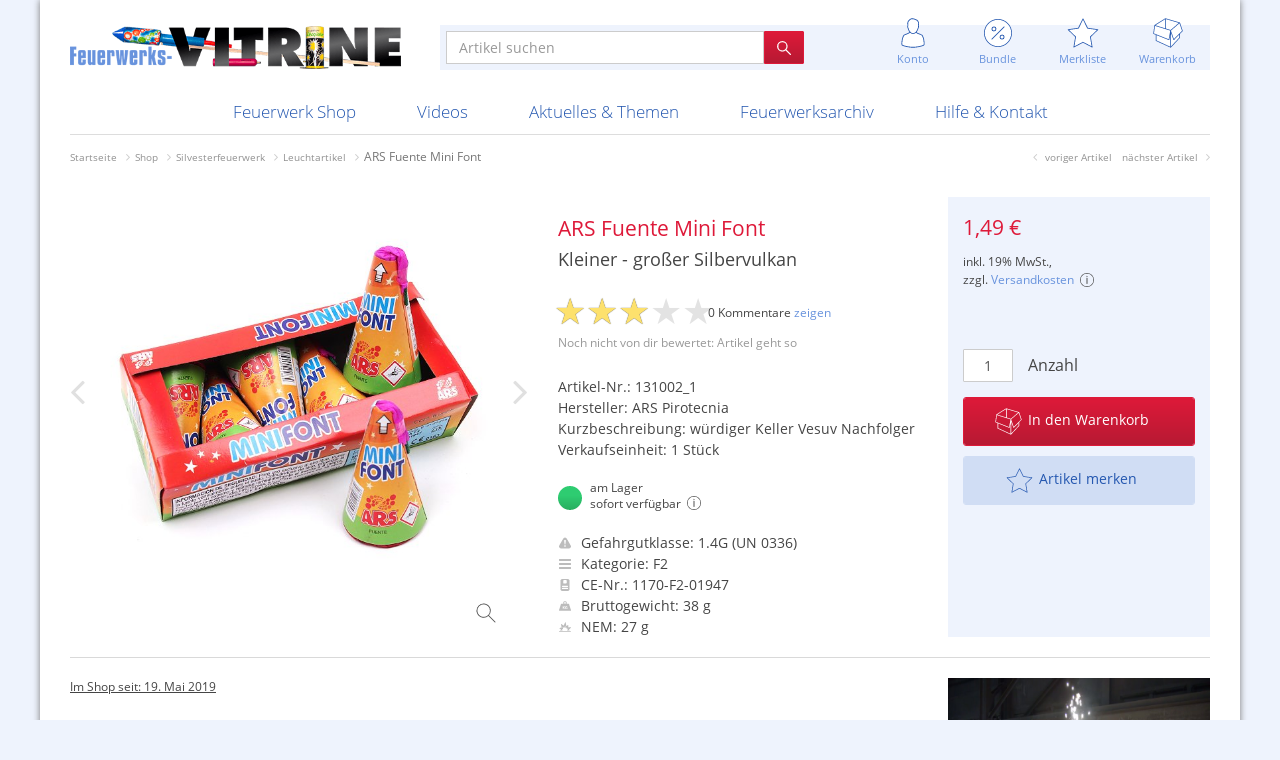

--- FILE ---
content_type: text/html; charset=utf-8
request_url: https://www.feuerwerksvitrine.de/shop/ars-fuente-mini-font.html
body_size: 14250
content:
<!doctype html>
<!--[if lt IE 9]> <html class="no-js ie8 oldie" lang="de"> <![endif]-->
<!--[if IE 9]>    <html class="no-js ie9" lang="de"> <![endif]-->
<!--[if gt IE 9]><!--> <html class="no-js" lang="de" dir="ltr"> <!--<![endif]-->
<head>
  <meta charset="utf-8">

  <meta http-equiv="X-UA-Compatible" content="IE=edge,chrome=1">
  <meta name="viewport" content="width=device-width, initial-scale=1.0, user-scalable=yes, maximum-scale=2">
  <meta name="apple-mobile-web-app-capable" content="yes">
  <meta name="HandheldFriendly" content="True">
  <meta name="apple-mobile-web-app-status-bar-style" content="black">

  <base href="https://www.feuerwerksvitrine.de/">

  <title>ARS Fuente Mini Font - Feuerwerksvitrine</title>
  <meta name="description" content="NEUHEITEN aus Spanien. Nachdem Cialfir bei euch so gut angekommen ist, legen wir ganz frech nach. ARS, ebenfalls aus Barcelona, hat augenscheinlich ein &#xE4;hnliches Sortiment wie Cialfir und trotzdem...">
  <meta name="keywords" content="">
  <meta name="robots" content="index, follow, noarchive">
  <meta name="google-site-verification" content="v2gvzuWj9Et2D2iN_HK7A28HC4G5lGr1SMyiwflJnYc">
  
  <link rel="canonical" href="https://www.feuerwerksvitrine.de/shop/ars-fuente-mini-font.html">

<link rel="shortcut icon" href="img/favicons/favicon.ico">
<link rel="icon" type="image/png" sizes="16x16" href="img/favicons/favicon-16x16.png">
<link rel="icon" type="image/png" sizes="32x32" href="img/favicons/favicon-32x32.png">
<link rel="icon" type="image/png" sizes="48x48" href="img/favicons/favicon-48x48.png">
<link rel="manifest" href="img/favicons/manifest.json">
<meta name="mobile-web-app-capable" content="yes">
<meta name="theme-color" content="#fff">
<meta name="application-name" content="Feuerwerksvitrine">
<link rel="apple-touch-icon" sizes="57x57" href="img/favicons/apple-touch-icon-57x57.png">
<link rel="apple-touch-icon" sizes="60x60" href="img/favicons/apple-touch-icon-60x60.png">
<link rel="apple-touch-icon" sizes="72x72" href="img/favicons/apple-touch-icon-72x72.png">
<link rel="apple-touch-icon" sizes="76x76" href="img/favicons/apple-touch-icon-76x76.png">
<link rel="apple-touch-icon" sizes="114x114" href="img/favicons/apple-touch-icon-114x114.png">
<link rel="apple-touch-icon" sizes="120x120" href="img/favicons/apple-touch-icon-120x120.png">
<link rel="apple-touch-icon" sizes="144x144" href="img/favicons/apple-touch-icon-144x144.png">
<link rel="apple-touch-icon" sizes="152x152" href="img/favicons/apple-touch-icon-152x152.png">
<link rel="apple-touch-icon" sizes="167x167" href="img/favicons/apple-touch-icon-167x167.png">
<link rel="apple-touch-icon" sizes="180x180" href="img/favicons/apple-touch-icon-180x180.png">
<link rel="apple-touch-icon" sizes="1024x1024" href="img/favicons/apple-touch-icon-1024x1024.png">
<meta name="apple-mobile-web-app-capable" content="yes">
<meta name="apple-mobile-web-app-status-bar-style" content="black-translucent">
<meta name="apple-mobile-web-app-title" content="Feuerwerksvitrine">
<link rel="icon" type="image/png" sizes="228x228" href="img/favicons/coast-228x228.png">
<meta name="msapplication-TileColor" content="transparent">
<meta name="msapplication-TileImage" content="img/favicons/mstile-144x144.png">
<meta name="msapplication-config" content="img/favicons/browserconfig.xml">
  <meta property="fb:page_id" content="https://www.feuerwerksvitrine.de/">
  <meta property="og:title" content="ARS Fuente Mini Font">
  <meta property="og:description" content="NEUHEITEN aus Spanien. Nachdem Cialfir bei euch so gut angekommen ist, legen wir ganz frech nach. ARS, ebenfalls aus Barcelona, hat augenscheinlich ein &#xE4;hnliches Sortiment wie Cialfir und trotzdem...">
  <meta property="og:url" content="https://www.feuerwerksvitrine.de/shop/ars-fuente-mini-font.html">
  <meta property="og:site_name" content="Feuerwerksvitrine">
  <meta property="og:locale" content="de_DE">
  <meta property="og:published_time" content="2019-05-19T10:00:00+02:00">
  <meta property="og:type" content="website">
  <meta property="og:image" content="https://www.feuerwerksvitrine.de/imagetypes/shop-lg/img_8415.jpg">
  <meta property="og:image:secure_url" content="">
  <meta property="og:image:width" content="1200">
  <meta property="og:image:height" content="1200">
  <meta property="og:image:type" content="image/jpeg">
  <meta property="og:video" content="https://video.feuerwerksvitrine.de/videos/ars_mini_font_vulkan/ars_mini_font_vulkan_720.mp4">
  <meta property="og:video:secure_url" content="">
  <meta property="og:video:width" content="1280">
  <meta property="og:video:height" content="720">
  <meta property="og:video:type" content="video/mp4">
  <meta property="og:price:amount" content="1.49">
  <meta property="og:price:currency" content="EUR">
  <meta name="twitter:card" content="product">
  <meta name="twitter:site" content="@pyrovitrine">
  <meta name="twitter:title" content="ARS Fuente Mini Font">
  <meta name="twitter:description" content="NEUHEITEN aus Spanien. Nachdem Cialfir bei euch so gut angekommen ist, legen wir ganz frech nach. ARS, ebenfalls aus Barcelona, hat augenscheinlich ein &#xE4;hnliches Sortiment wie Cialfir und trotzdem...">
  <meta name="twitter:creator" content="@pyrovitrine">
  <meta name="twitter:image" content="https://www.feuerwerksvitrine.de/imagetypes/shop-md/img_8415.jpg">
  <meta name="twitter:data1" content="Leuchtartikel">
  <meta name="twitter:label1" content="Kategorie">
  <meta name="twitter:data2" content="1.49&#x20AC;">
  <meta name="twitter:label2" content="Preis">
  <meta name="image" content="https://www.feuerwerksvitrine.de/imagetypes/shop-lg/img_8415.jpg">
  <meta name="name" content="ARS Fuente Mini Font">
  <meta name="description" content="NEUHEITEN aus Spanien. Nachdem Cialfir bei euch so gut angekommen ist, legen wir ganz frech nach. ARS, ebenfalls aus Barcelona, hat augenscheinlich ein &#xE4;hnliches Sortiment wie Cialfir und trotzdem...">

  <!-- Stylesheet -->
  <link rel="stylesheet" href="/resources/css/styles.main.min.1767901916.css">
  <link rel="stylesheet" href="/resources/css/icons.css">
  <link rel="stylesheet" href="/resources/css/styles.article.min.1441641829.css">

<script>
document.documentElement.className = document.documentElement.className.replace("no-js","js");
var jsonShippingData = {"24":{"dangerId":"3","dangerClass":"1.3G (UN 0335)","shippingService":"Abholung","shippingCost":"0,00&nbsp;\u20ac"},"11":{"dangerId":"2","dangerClass":"1.4G (UN 0336)","shippingService":"General Overnight","shippingCost":"49,99&nbsp;\u20ac"},"2":{"dangerId":"2","dangerClass":"1.4G (UN 0336)","shippingService":"General Overnight","shippingCost":"29,99&nbsp;\u20ac"},"26":{"dangerId":"2","dangerClass":"1.4G (UN 0336)","shippingService":"General Overnight","shippingCost":"20,00&nbsp;\u20ac"},"30":{"dangerId":"2","dangerClass":"1.4G (UN 0336)","shippingService":"General Overnight","shippingCost":"31,00&nbsp;\u20ac"},"29":{"dangerId":"2","dangerClass":"1.4G (UN 0336)","shippingService":"General Overnight","shippingCost":"40,00&nbsp;\u20ac"},"17":{"dangerId":"2","dangerClass":"1.4G (UN 0336)","shippingService":"General Overnight","shippingCost":"20,00&nbsp;\u20ac"},"27":{"dangerId":"2","dangerClass":"1.4G (UN 0336)","shippingService":"General Overnight","shippingCost":"0,00&nbsp;\u20ac"},"28":{"dangerId":"1","dangerClass":"1.4S (UN 0337)","shippingService":"DPD","shippingCost":"9,00&nbsp;\u20ac"},"20":{"dangerId":"1","dangerClass":"1.4S (UN 0337)","shippingService":"GO! oder DPD","shippingCost":"18,99&nbsp;\u20ac"},"14":{"dangerId":"1","dangerClass":"1.4S (UN 0337)","shippingService":"GO! oder DPD","shippingCost":"9,99&nbsp;\u20ac"},"1":{"dangerId":"-1","dangerClass":"keine","shippingService":"DHL, DPD oder vergleichbarer Dienst","shippingCost":"9,99&nbsp;\u20ac"},"9":{"dangerId":"-1","dangerClass":"keine","shippingService":"DHL, DPD oder vergleichbarer Dienst","shippingCost":"4,90&nbsp;\u20ac"},"12":{"dangerId":"-1","dangerClass":"keine","shippingService":"DHL, DPD oder vergleichbarer Dienst","shippingCost":"0,00&nbsp;\u20ac"},"23":{"dangerId":"2","dangerClass":"1.4G (UN 0336)","shippingService":"General Overnight","shippingCost":"18,99&nbsp;\u20ac"},"31":{"dangerId":"2","dangerClass":"1.4G (UN 0336)","shippingService":"General Overnight","shippingCost":"18,99&nbsp;\u20ac"},"21":{"dangerId":"2","dangerClass":"1.4G (UN 0336)","shippingService":"General Overnight","shippingCost":"9,99&nbsp;\u20ac"},"32":{"dangerId":"-1","dangerClass":"keine","shippingService":"per E-Mail","shippingCost":"0,00&nbsp;\u20ac"}};

</script>


    <script type="application/ld+json">
    {
      "@context": "https://schema.org/",
      "@type": "Product",
      "name": "ARS Fuente Mini Font",
      "image": "https://www.feuerwerksvitrine.de/imagetypes/shop-lg/img_8415.jpg",
      "description": "NEUHEITEN aus Spanien. Nachdem Cialfir bei euch so gut angekommen ist, legen wir ganz frech nach. ARS, ebenfalls aus Barcelona, hat augenscheinlich ein ähnliches Sortiment wie Cialfir und trotzdem...",
      "sku": "131002_1",
      "brand": {
        "@type": "Thing",
        "name": "ARS Pirotecnia"
      },
      "offers": {
        "@type": "Offer",
        "url": "https://www.feuerwerksvitrine.de/shop/ars-fuente-mini-font.html",
        "priceCurrency": "EUR",
        "price": "1.49",
        "priceValidUntil": "2026-12-31",
        "itemCondition": "https://schema.org/NewCondition",
        "availability": "https://schema.org/InStock"
      }
    }
    </script>
  
</head>

<body>
  <div class="container-main clearfix">
    <div class="dnmenu-content dnmenu-overlay"></div>
    <div class="dnmenu-expand slideRight"><a id="navToggle" class="menuToggle slideLeft" href="#"><i class="i-menu"></i><i class="i-cross-white"></i></a></div>

    <header>

      <div class="row topnav-container">
        <div class="col-left">
          <a href="/"><img class="logo" src="/files/feuerwerksvitrine-logo@2x.png" srcset="/files/feuerwerksvitrine-logo.png 1x, /files/feuerwerksvitrine-logo@2x.png 2x" alt="Feuerwerksvitrine"></a>
        </div>
        <div class="col-right">
          <div class="topbar">
            <div class="row">
              <div class="col-xs-12 col-md-6 col-md-push-6">
                <ul class="nav navbar-top-links topbar-elements">

                  <li class="hidden-md hidden-lg">
                    <a href="/shop/suche.html" class="search" title=""><i class="i-magnifier"></i><br>
                    <span>Suche</span></a>
                  </li>

                  <li class="online dropdown">
                    <a href="/shop/konto.html" title="" data-toggle="dropdown" class="dropdown-toggle"><i class="i-user"></i><br>
                    <span>Konto</span></a>

                      <div class="dropdown-menu dropdown-menu-md dropdown-menu-left with-arrow panel-default">

                        <div class="pad-all bord-btm">
                          <p class="text-lg text-muted text-thin mar-no">Mein Konto</p>
                        </div>

                        <ul class="head-list">
                        <li><a href="/meine-bestellungen.html" title="">Meine Bestellungen</a></li>
                        <li><a href="/meine-rechnungen.html" title="">Meine Rechnungen</a></li>
                        <li><a href="/meine-daten.html" title="">Meine persönlichen Daten</a></li>
                        <li><a href="/meine-anschriften.html" title="">Meine Anschriften</a></li>
                        </ul>

                        <div class="pad-all">
                          <a href="/login.html" class="btn-fv-red btn btn-lg full-width mar-btm">
                            <i class="i-md-login-white"></i> Anmelden
                          </a>

                          <a href="/registrierung.html" class="btn-fv-blue btn btn-lg full-width">
                            <i class="i-md-user-blue"></i> Registrieren
                          </a>
                        </div>
                      </div>

                  </li>

                  <li class="bundle dropdown"><i class="badge-bundle hidden"></i>
                    <a href="/shop/bundle-artikel.html" title="" data-toggle="dropdown" class="dropdown-toggle"><i class="i-discount"></i><br>
                    <span>Bundle</span></a>
                      <div class="dropdown-menu dropdown-menu-md dropdown-menu-right with-arrow panel-default">
                        <div id="bundle-content">

                <h3>Zur Zeit keine Bundles möglich</h3>
                <p>Mit dem Bundle-Symbol markierte Artikel sammeln und günstig bestellen. Im Moment gibts keine Bundles, aber die nächste Bundle-Aktion kommt bestimmt.</p>
                <p class="text-center"><a href="/shop/bundle-artikel.html">mehr über Bundles erfahren</a></p>
            
                        </div>
                      </div>
                  </li>

                  <li class="wishlist dropdown"><i class="active badge-wishlist hidden"></i>
                    <a href="/shop/merkliste.html" title="" data-toggle="dropdown" class="dropdown-toggle"><i class="i-star"></i><br>
                    <span>Merkliste</span></a>
                      <div class="dropdown-menu dropdown-menu-md dropdown-menu-right with-arrow panel-default">

                        <ul class="head-list">
<li id="wishlist-56927643"><a href="/shop/merkliste.html?id=56927643"><span>Meine Merkliste</span><i class="i-xs-checked-blue"></i></a></li>
<li class="divider"></li>
                        <li class="options"><a href="/" title="">Neue Merkliste anlegen</a></li>
                        <li><a href="/shop/paketvorschlaege.html" title="">Paketvorschläge zeigen</a></li>
                        </ul>

                      </div>
                  </li>

                  <li class="cart dropdown"><i class="badge-cart hidden"></i>
                    <a href="/shop/warenkorb.html" title="" data-toggle="dropdown" class="dropdown-toggle"><i class="i-box"></i><br>
                    <span>Warenkorb</span></a>
                      <div class="dropdown-menu dropdown-menu-md dropdown-menu-right with-arrow panel-default">
                        <div id="minicart-content">

                <div class="minicart">
                  <p class="listhead">Dein Warenkorb ist leer</p>

                  <p class="deliveryInfo">Abhängig von der Gefahrgutklasse der Artikel werden Bestellungen mit unterschiedlichen Versanddiensten ausgeliefert. Deshalb können variierende Versandkosten anfallen.</p>
                </div>

                        </div>
                        <div class="pad-all">
                          <a href="/shop/warenkorb.html" class="btn-fv-red btn btn-lg full-width">
                            <i class="i-md-box-white"></i> zum Warenkorb
                          </a>
                        </div>
                      </div>
                  </li>
                </ul>
              </div>
              <div class="col-md-6 col-md-pull-6">
                <div class="row topbar-search clearfix">
                  <div class="col-xs-12">
                    <form action="/shop.html" method="post">
                      <input type="hidden" name="archive" value="">
                      <div id="search" class="input-group">
                        <input type="text" placeholder="Artikel suchen" name="search" value="" class="form-control">
                        <span class="input-group-btn">
                          <button class="btn btn-fv-red" type="submit"><i class="i-xs-magnifier-white"></i></button>
                        </span>
                      </div>
                    </form>
                  </div>
                </div>
              </div>
            </div>
          </div>
        </div>
      </div>

      <nav class="dnmenu slideLeft clearfix">
        <ul class="mobile-sub dnmenu-list">
          <li class="visible-xs"><a href="/" title="">Startseite</a></li>
          <li class="active li-shop no-additionalxxx"><a href="/shop.html" title="">Feuerwerk Shop</a>

            <div class="megamenu clearfix">
              <ul class="dnmenu-submenu">
                <li><a href="/shop/neuheiten-und-angebote.html">Neuheiten & Angebote</a>
                  <ul class="dnmenu-submenu-sub">
                    <li class="highlight"><a href="/shop/neuheiten-2025.html">Neuheiten 2025</a></li>
                    <li><a href="/shop/feuerwerksvitrine-exklusiv.html">Feuerwerksvitrine "Exklusiv"</a></li>
                    <li class="highlight"><a href="/shop/merchandise.html">Merchandise</a></li>
                    <li><a href="/shop/gutscheine.html">Gutscheine</a></li>
                    <li><a href="/shop/gratis-artikel.html">Gratis-Artikel</a></li>
                    <li><a href="/shop/paketvorschlaege.html">Paketvorschläge</a></li>
                    <li><a href="/shop/neueste-artikel.html">Neueste Artikel</a></li>
                    <li><a href="/shop/neueste-kommentare.html">Neueste Kommentare</a></li>
                  </ul>
                </li>
                <li class="active"><a href="/shop/silvesterfeuerwerk.html">Silvesterfeuerwerk</a>
                  <ul class="dnmenu-submenu-sub">
                    <li><a href="/shop/27er.html">§27er</a></li>
                    <li><a href="/shop/raketen-21.html">Raketen</a></li>
                    <li><a href="/shop/knallkoerper-22.html">Knallkörper</a></li>
                    <li><a href="/shop/retro-classics.html">Retro Classics</a></li>
                    <li><a href="/shop/verbundfeuerwerk.html">Verbundfeuerwerk</a></li>
                    <li><a href="/shop/bombenrohre.html">Bombenrohre</a></li>
                    <li class="active"><a href="/shop/leuchtartikel.html">Leuchtartikel</a></li>
                    <li><a href="/shop/anzuendhilfen.html">Anzündhilfen</a></li>
                    <li><a href="/shop/sortimente.html">Sortimente</a></li>
                    <li><a href="/shop/container-ve-ware.html">Container VE-Ware</a></li>
                    <li><a href="/shop/13-g-artikel-abholerrubrik.html">1.3 G Artikel (Abholerrubrik)</a></li>
                  </ul>
                </li>
                <li><a href="/shop/ganzjahresartikel.html">Ganzjahresartikel</a>
                  <ul class="dnmenu-submenu-sub">
                    <li><a href="/shop/jugendfeuerwerk.html">Jugendfeuerwerk</a></li>
                    <li><a href="/shop/verschiedenes.html">Verschiedenes</a></li>
                    <li><a href="/shop/feuerwerk-t1.html">Feuerwerk T1</a></li>
                    <li><a href="/shop/partyartikel.html">Partyartikel</a></li>
                    <li><a href="/shop/feuerwerkskataloge.html">Feuerwerkskataloge</a></li>
                    <li><a href="/shop/wunderkerzen-und-bengalische-fackeln.html">Wunderkerzen und bengalische Fackeln</a></li>
                    <li><a href="/shop/streich--und-bengalhoelzer.html">Streich- und Bengalhölzer</a></li>
                    <li><a href="/shop/meine-jugend.html">Meine Jugend</a></li>
                  </ul>
                </li>
                <li><a href="/shop/raritaeten.html">Raritäten</a>
                  <ul class="dnmenu-submenu-sub">
                    <li><a href="/shop/schachteln-und-attrappen.html">Schachteln und Attrappen</a></li>
                    <li><a href="/shop/poster-und-werbung.html">Poster und Werbung</a></li>
                    <li><a href="/shop/feuerwerkskataloge-274.html">Feuerwerkskataloge</a></li>
                    <li><a href="/shop/scherzartikel-und-pistolen.html">Scherzartikel und Pistolen</a></li>
                  </ul>
                </li>
                <li><a href="/shop/neuer-tiefpreis.html">Neuer Tiefpreis!</a></li>
                <li class="additional"><div></div></li>
              </ul>
            </div>
</li>
          <li><a href="/videos.html" title="">Videos</a>
            <div class="megamenu clearfix">
              <ul class="dnmenu-submenu">
                <li><a href="/videos/features.html" title="">Features</a>
                  <ul class="dnmenu-submenu-sub">
                    <li><a href="/videos/features/graal-mueritz-2015.html" title="">Graal Müritz 2015</a></li>
                    <li><a href="/videos/features/silvester-2015.html" title="">Silvester 2015</a></li>
                    <li><a href="/videos/features/silvester-2014.html" title="">Silvester 2014</a></li>

                  </ul></li>
                <li><a href="/videos/aktuell.html" title="">Aktuelle Produktvideos</a>
                  <ul class="dnmenu-submenu-sub">
                    <li><a href="/videos/aktuell/raketen.html">Raketen</a></li>
                    <li><a href="/videos/aktuell/knallkoerper.html">Knallkörper</a></li>
                    <li><a href="/videos/aktuell/batterien.html">Batterien</a></li>
                    <li><a href="/videos/aktuell/bombenrohre.html">Bombenrohre</a></li>
                    <li><a href="/videos/aktuell/leuchtartikel.html">Leuchtartikel</a></li>
                    <li><a href="/videos/aktuell/sortimente.html">Sortimente</a></li>
                    <li><a href="/videos/aktuell/jugendfeuerwerk.html">Jugendfeuerwerk</a></li>
                    <li><a href="/videos/aktuell/t1-feuerwerk.html">T1-Feuerwerk</a></li>
                  </ul>

</li>
                <li><a href="/videos/historisch.html" title="">Historische Videos</a>
                  <ul class="dnmenu-submenu-sub">
                    <li><a href="/videos/historisch/raketen.html">Raketen</a></li>
                    <li><a href="/videos/historisch/knallkoerper.html">Knallkörper</a></li>
                    <li><a href="/videos/historisch/batterien.html">Batterien</a></li>
                    <li><a href="/videos/historisch/bombenrohre.html">Bombenrohre</a></li>
                    <li><a href="/videos/historisch/leuchtartikel.html">Leuchtartikel</a></li>
                    <li><a href="/videos/historisch/sortimente.html">Sortimente</a></li>
                    <li><a href="/videos/historisch/jugendfeuerwerk.html">Jugendfeuerwerk</a></li>
                    <li><a href="/videos/historisch/t1-feuerwerk.html">T1-Feuerwerk</a></li>
                  </ul>

</li>
                <li class="cols-2 video-cols-2"><a href="/videos/neueste-videos.html" title="">Neueste Videos</a>
<div id="videoForMenu">
  <div class="video-item" data-id="4725">
    <h4><a href="https://www.feuerwerksvitrine.de/shop/zink-jubilaeumsrakete-75-jahre-einzeln-schachtel.html">Zink Jubiläumsrakete 75 Jahre einzeln / Schachtel</a></h4>

        <div id="video-5074" class="video" title="Zink Jubiläumsrakete 75 Jahre einzeln / Schachtel">
          <div>
            <img class="img-responsive" src="videos/20251125004136/20251125004136-c2.jpg" alt="" width="320" height="240" data-video-url="https://video.feuerwerksvitrine.de/videos/20251125004136/20251125004136_<%= resolution %>.<%= extension %>">
            <span>1:00</span>
            <div class="overlay"><i class="fa fa-play"></i></div>
          </div>
          <ul>            <li data-width="1920" data-height="1080">1080p</li>
            <li data-width="1280" data-height="720">720p</li>
            <li class="current" data-width="853" data-height="480">480p</li>
            <li data-width="569" data-height="320">320p</li>
            <li data-width="427" data-height="240">240p</li>
          </ul>
          <span>vor 2 Monaten</span>
          <div class="rating">
            <i class="fa fa-star"></i><i class="fa fa-star"></i><i class="fa fa-star"></i><i class="fa fa-star"></i><i class="fa fa-star-o"></i>
          </div>
        </div>
  </div>
  <div class="video-item" data-id="4735">
    <h4><a href="https://www.feuerwerksvitrine.de/shop/aba-startrade-goldmonster-2.html">ABA Startrade Goldmonster 2</a></h4>

        <div id="video-5064" class="video" title="ABA Startrade Goldmonster 2">
          <div>
            <img class="img-responsive" src="videos/arzn7311/arzn7311-d3.jpg" alt="" width="320" height="240" data-video-url="https://video.feuerwerksvitrine.de/videos/arzn7311/arzn7311_<%= resolution %>.<%= extension %>">
            <span>0:21</span>
            <div class="overlay"><i class="fa fa-play"></i></div>
          </div>
          <ul>            <li data-width="1920" data-height="1080">1080p</li>
            <li data-width="1280" data-height="720">720p</li>
            <li class="current" data-width="853" data-height="480">480p</li>
            <li data-width="569" data-height="320">320p</li>
            <li data-width="427" data-height="240">240p</li>
          </ul>
          <span>vor 2 Monaten</span>
          <div class="rating">
            <i class="fa fa-star"></i><i class="fa fa-star"></i><i class="fa fa-star"></i><i class="fa fa-star-o"></i><i class="fa fa-star-o"></i>
          </div>
        </div>
  </div>
<div class="clearfix"></div></div>

</li>

                <li class="additional"><div></div></li>
              </ul>
            </div></li>
          <li class="li-topics"><a href="/aktuelles.html" title="">Aktuelles & Themen</a>
            <div class="megamenu clearfix">
              <ul class="dnmenu-submenu">
                <li><a href="/aktuelles/neues-von-uns.html" title="">Neues von uns</a>
                  <ul class="dnmenu-submenu-sub">
                    <li><a href="/aktuelles/neues-von-uns/ladenverkauf-2025-flyer-abholung-und-auslieferung.html" title="">Ladenverkauf 2025, Flyer, Abholung und Auslieferung</a></li>
                    <li><a href="/aktuelles/neues-von-uns/flyervorschau-2025.html" title="">Flyervorschau 2025</a></li>
                    <li><a href="/aktuelles/neues-von-uns/november-2025.html" title="">November 2025</a></li>
                    <li><a href="/aktuelles/neues-von-uns/f1-ladenverkauf-flyer.html" title="">F1 Ladenverkauf Flyer</a></li>
                    <li><a href="/aktuelles/neues-von-uns/oktober-2025.html" title="">Oktober 2025</a></li>
                    <li><a href="/aktuelles/neues-von-uns/sommeraktion-2025.html" title="">Sommeraktion 2025</a></li>

                  </ul></li>
                <li><a href="/aktuelles/themenartikel.html" title="">Themenartikel</a>
                  <ul class="dnmenu-submenu-sub">
                    <li><a href="/aktuelles/themenartikel/radiobericht.html" title="">Radiobericht</a></li>
                    <li><a href="/aktuelles/themenartikel/schweizer-impressionen.html" title="">Schweizer Impressionen</a></li>
                    <li><a href="/aktuelles/themenartikel/feuerwerkstourismus.html" title="">Feuerwerkstourismus</a></li>
                    <li><a href="/aktuelles/themenartikel/feuerwerk-in-anderen-laendern.html" title="">Feuerwerk in anderen Ländern</a></li>
                    <li><a href="/aktuelles/themenartikel/mehr-spass-zu-silvester-und-weniger-verletzte.html" title="">Mehr Spaß zu Silvester und weniger Verletzte?</a></li>
                    <li><a href="/aktuelles/themenartikel/fahrradfeuerwerk.html" title="">Fahrradfeuerwerk</a></li>

                  </ul></li>
                <li><a href="/aktuelles/fotoberichte.html" title="">Fotoberichte</a>
                  <ul class="dnmenu-submenu-sub">
                    <li><a href="/aktuelles/fotoberichte/ladenverkauf-2024.html" title="">Ladenverkauf 2024</a></li>
                    <li><a href="/aktuelles/fotoberichte/20-jahre-feuerwerksvitrine.html" title="">20 Jahre Feuerwerksvitrine</a></li>
                    <li><a href="/aktuelles/fotoberichte/ladenverkauf-2023.html" title="">Ladenverkauf 2023</a></li>
                    <li><a href="/aktuelles/fotoberichte/ladenverkauf-2022.html" title="">Ladenverkauf 2022</a></li>
                    <li><a href="/aktuelles/fotoberichte/ladenverkauf-2019.html" title="">Ladenverkauf 2019</a></li>
                    <li><a href="/aktuelles/fotoberichte/superfund-2012.html" title="">Superfund 2012</a></li>

                  </ul></li>
                <li><a href="/aktuelles/feuerwerk-im-jahr.html" title="">Feuerwerk im Jahr</a>
                  <ul class="dnmenu-submenu-sub">
                    <li><a href="/aktuelles/feuerwerk-im-jahr/hochzeitsfeuerwerk.html" title="">Hochzeitsfeuerwerk</a></li>
                    <li><a href="/aktuelles/feuerwerk-im-jahr/ausnahmegenehmigung.html" title="">Ausnahmegenehmigung</a></li>
                    <li><a href="/aktuelles/feuerwerk-im-jahr/sammlertreffen.html" title="">Sammlertreffen</a></li>
                    <li><a href="/aktuelles/feuerwerk-im-jahr/feuerwerk-im-jahr-erwerben.html" title="">Feuerwerk im Jahr erwerben</a></li>

                  </ul></li>

                <li class="additional"><div></div></li>
              </ul>
            </div></li>
          <li class="li-archive"><a href="/archiv.html" title="">Feuerwerksarchiv</a>
            <div class="megamenu clearfix">
              <ul class="dnmenu-submenu">
                <li><a href="/archiv/galerien.html" title="">Galerien</a>
                  <ul class="dnmenu-submenu-sub">
                    <li><a href="/archiv/galerien/ddr-feuerwerk.html" title="">DDR-Feuerwerk</a></li>
                    <li><a href="/archiv/galerien/depyfag-pyrofa-und-silberhuette.html" title="">Depyfag, Pyrofa & Silberhütte</a></li>
                    <li><a href="/archiv/galerien/sammelsurium.html" title="">Sammelsurium</a></li>

                  </ul></li>
                <li><a href="/archiv/artikel.html" title="">Archivierte Artikel</a>
                  <ul class="dnmenu-submenu-sub">
                    <li><a href="/archiv/raketen.html">Raketen</a></li>
                    <li><a href="/archiv/knallkoerper.html">Knallkörper</a></li>
                    <li><a href="/archiv/batterien.html">Batterien</a></li>
                    <li><a href="/archiv/bombenrohre.html">Bombenrohre</a></li>
                    <li><a href="/archiv/leuchtartikel.html">Leuchtartikel</a></li>
                    <li><a href="/archiv/sortimente.html">Sortimente</a></li>
                    <li><a href="/archiv/jugendfeuerwerk.html">Jugendfeuerwerk</a></li>
                    <li><a href="/archiv/t1-feuerwerk.html">T1-Feuerwerk</a></li>
                  </ul>

</li>
                <li class="cols-2"><a href="/archiv/hersteller.html" title="">Historisches nach Hersteller</a>
                  <ul class="dnmenu-submenu-sub">
                    <li class="list">
                    <a href="/archiv/hersteller/alba-feuerwerk.html">Alba Feuerwerk</a>
                    <a href="/archiv/hersteller/albert-feuewerk.html">Albert Feuewerk</a>
                    <a href="/archiv/hersteller/alpha-fireworks.html">Alpha Fireworks</a>
                    <a href="/archiv/hersteller/apel-feuerwerk.html">Apel Feuerwerk</a>
                    <a href="/archiv/hersteller/argento-feuerwerk.html">Argento Feuerwerk</a>
                    <a href="/archiv/hersteller/ars-pirotecnia.html">ARS Pirotecnia</a>
                    <a href="/archiv/hersteller/bkv-vuurwerk.html">BKV Vuurwerk</a>
                    <a href="/archiv/hersteller/blackboxx.html">Blackboxx</a>
                    <a href="/archiv/hersteller/bo-peep.html">Bo Peep</a>
                    <a href="/archiv/hersteller/bothmer-pyrotechnik.html">Bothmer Pyrotechnik</a>
                    <a href="/archiv/hersteller/broekhoff.html">Broekhoff</a>
                    <a href="/archiv/hersteller/bvba-belgien.html">BVBA Belgien</a>
                    <a href="/archiv/hersteller/bvd.html">BVD</a>
                    <a href="/archiv/hersteller/cafferata-vuurwerk.html">Cafferata Vuurwerk</a>
                    <a href="/archiv/hersteller/cialfir.html">Cialfir</a>
                    <a href="/archiv/hersteller/comet.html">Comet</a>
                    <a href="/archiv/hersteller/ddr.html">DDR</a>
                    <a href="/archiv/hersteller/decibull.html">Decibull</a>
                    <a href="/archiv/hersteller/depyfag.html">Depyfag</a>
                    <a href="/archiv/hersteller/devils-vuurwerk.html">Devils Vuurwerk</a>
                    <a href="/archiv/hersteller/di-blasio-elio.html">Di Blasio Elio</a>
                    <a href="/archiv/hersteller/diamond.html">Diamond</a>
                    <a href="/archiv/hersteller/eigenproduktion.html">Eigenproduktion</a>
                    <a href="/archiv/hersteller/el-gato.html">El Gato</a>
                    <a href="/archiv/hersteller/emp.html">EMP</a>
                    <a href="/archiv/hersteller/erfuth.html">Erfuth</a>
                    <a href="/archiv/hersteller/evolution.html">Evolution</a>
                    <a href="/archiv/hersteller/evp.html">EVP</a>
                    <a href="/archiv/hersteller/fkw.html">F.K.W.</a>
                    <a href="/archiv/hersteller/feistel.html">Feistel</a>
                    <a href="/archiv/hersteller/feuerwerksvitrine.html">Feuerwerksvitrine</a>
                    <a href="/archiv/hersteller/fire-event.html">Fire Event</a>
                    <a href="/archiv/hersteller/fk.html">FK</a>
                    <a href="/archiv/hersteller/flower-basket.html">Flower Basket</a>
                    <a href="/archiv/hersteller/foxx.html">Foxx</a>
                    <a href="/archiv/hersteller/funke-feuerwerk.html">Funke Feuerwerk</a>
                    <a href="/archiv/hersteller/gr.html">G.R.</a>
                    <a href="/archiv/hersteller/gaoo.html">Gaoo</a>
                    <a href="/archiv/hersteller/gebrueder-bock.html">Gebrüder Bock</a>
                    <a href="/archiv/hersteller/geisha.html">Geisha</a>
                    <a href="/archiv/hersteller/georg-richter.html">Georg Richter</a>
                    <a href="/archiv/hersteller/hf.html">H.F.</a>
                    <a href="/archiv/hersteller/haarmann-vuurwerk.html">Haarmann Vuurwerk</a>
                    <a href="/archiv/hersteller/hans-hamberger.html">Hans Hamberger</a>
                    <a href="/archiv/hersteller/helios.html">Helios</a>
                    <a href="/archiv/hersteller/heron.html">Heron</a>
                    <a href="/archiv/hersteller/hestia.html">Hestia</a>
                    <a href="/archiv/hersteller/hoops-pyrotechnik.html">Hoops Pyrotechnik</a>
                    <a href="/archiv/hersteller/horse-brand.html">Horse Brand</a>
                    <a href="/archiv/hersteller/idena.html">Idena</a>
                    <a href="/archiv/hersteller/jundj-hamburg.html">J&J Hamburg</a>
                    <a href="/archiv/hersteller/jeco.html">Jeco</a>
                    <a href="/archiv/hersteller/jgwb.html">JGWB</a>
                    <a href="/archiv/hersteller/jorge.html">Jorge</a>
                    <a href="/archiv/hersteller/katan.html">Katan</a>
                    <a href="/archiv/hersteller/keller.html">Keller</a>
                    <a href="/archiv/hersteller/klasek.html">Klasek</a>
                    <a href="/archiv/hersteller/kuhlmann.html">Kuhlmann</a>
                    <a href="/archiv/hersteller/lkf.html">L.K.F.</a>
                    <a href="/archiv/hersteller/laeubli.html">Läubli</a>
                    <a href="/archiv/hersteller/lesli.html">Lesli</a>
                    <a href="/archiv/hersteller/liebenweinschult.html">Liebenweinschult</a>
                    <a href="/archiv/hersteller/lonestar-feuerwerk.html">Lonestar Feuerwerk</a>
                    <a href="/archiv/hersteller/luenig.html">Lünig</a>
                    <a href="/archiv/hersteller/magnum.html">Magnum</a>
                    <a href="/archiv/hersteller/mercurius.html">Mercurius</a>
                    <a href="/archiv/hersteller/micro-blazer.html">Micro Blazer</a>
                    <a href="/archiv/hersteller/moog.html">Moog</a>
                    <a href="/archiv/hersteller/moog-feistel.html">Moog / Feistel</a>
                    <a href="/archiv/hersteller/moog-weco.html">Moog / Weco</a>
                    <a href="/archiv/hersteller/moog-nico.html">Moog Nico</a>
                    <a href="/archiv/hersteller/nico.html">Nico</a>
                    <a href="/archiv/hersteller/nico-europe.html">Nico Europe</a>
                    <a href="/archiv/hersteller/nl-feestvuurwerk.html">NL Feestvuurwerk</a>
                    <a href="/archiv/hersteller/nordlicht-feuerwerk.html">Nordlicht Feuerwerk</a>
                    <a href="/archiv/hersteller/ofi-pulverfischer.html">Ofi (Pulverfischer)</a>
                    <a href="/archiv/hersteller/original-china-labels.html">Original China Labels</a>
                    <a href="/archiv/hersteller/panda.html">Panda</a>
                    <a href="/archiv/hersteller/panta-fireworks.html">Panta Fireworks</a>
                    <a href="/archiv/hersteller/partyland.html">Partyland</a>
                    <a href="/archiv/hersteller/piromaxx.html">Piromaxx</a>
                    <a href="/archiv/hersteller/privatex.html">Privatex</a>
                    <a href="/archiv/hersteller/pyro-art.html">Pyro Art</a>
                    <a href="/archiv/hersteller/pyro-partner.html">Pyro Partner</a>
                    <a href="/archiv/hersteller/pyro-specials.html">Pyro Specials</a>
                    <a href="/archiv/hersteller/pyrocentury.html">Pyrocentury</a>
                    <a href="/archiv/hersteller/pyrofa.html">Pyrofa</a>
                    <a href="/archiv/hersteller/pyrofactory.html">Pyrofactory</a>
                    <a href="/archiv/hersteller/pyrogenie.html">Pyrogenie</a>
                    <a href="/archiv/hersteller/pyrogiochi.html">Pyrogiochi</a>
                    <a href="/archiv/hersteller/pyromaxx.html">PyroMaXx</a>
                    <a href="/archiv/hersteller/pyroprodukt.html">PyroProdukt</a>
                    <a href="/archiv/hersteller/pyrotechnik-hamburg.html">Pyrotechnik Hamburg</a>
                    <a href="/archiv/hersteller/pyrotrade.html">Pyrotrade</a>
                    <a href="/archiv/hersteller/red-china-netherland.html">Red China Netherland</a>
                    <a href="/archiv/hersteller/red-lantern.html">Red Lantern</a>
                    <a href="/archiv/hersteller/riakeo-feuerwerk.html">Riakeo Feuerwerk</a>
                    <a href="/archiv/hersteller/riesa.html">Riesa</a>
                    <a href="/archiv/hersteller/romano-napoli.html">Romano Napoli</a>
                    <a href="/archiv/hersteller/rubro-vuurwerk.html">Rubro Vuurwerk</a>
                    <a href="/archiv/hersteller/sauer-feuerwerk.html">Sauer Feuerwerk</a>
                    <a href="/archiv/hersteller/schuurmans.html">Schuurmans</a>
                    <a href="/archiv/hersteller/silberhuette.html">Silberhütte</a>
                    <a href="/archiv/hersteller/srpyro.html">SRPyro</a>
                    <a href="/archiv/hersteller/startrade-aba.html">Startrade (ABA)</a>
                    <a href="/archiv/hersteller/stotz-zuendanlagen.html">Stotz Zündanlagen</a>
                    <a href="/archiv/hersteller/tigerhead.html">Tigerhead</a>
                    <a href="/archiv/hersteller/tnt-fireworks.html">TNT Fireworks</a>
                    <a href="/archiv/hersteller/triplex.html">Triplex</a>
                    <a href="/archiv/hersteller/tristarsd.html">TristarSD</a>
                    <a href="/archiv/hersteller/tropic-fireworks.html">Tropic Fireworks</a>
                    <a href="/archiv/hersteller/tulite.html">Tulite</a>
                    <a href="/archiv/hersteller/unbekannt.html">Unbekannt</a>
                    <a href="/archiv/hersteller/veb-silberhuette.html">VEB Silberhütte</a>
                    <a href="/archiv/hersteller/verschiedene.html">Verschiedene</a>
                    <a href="/archiv/hersteller/viele-verschiedene-hersteller.html">Viele verschiedene Hersteller</a>
                    <a href="/archiv/hersteller/vulcan.html">Vulcan</a>
                    <a href="/archiv/hersteller/vuurwerktotaal.html">Vuurwerktotaal</a>
                    <a href="/archiv/hersteller/weco.html">Weco</a>
                    <a href="/archiv/hersteller/wicke.html">Wicke</a>
                    <a href="/archiv/hersteller/witte-vuurwerk.html">Witte Vuurwerk</a>
                    <a href="/archiv/hersteller/wolff-vuurwerk.html">Wolff Vuurwerk</a>
                    <a href="/archiv/hersteller/xplode.html">Xplode</a>
                    <a href="/archiv/hersteller/zaphiroff.html">Zaphiroff</a>
                    <a href="/archiv/hersteller/zena.html">Zena</a>
                    <a href="/archiv/hersteller/zink.html">Zink</a>
                    <a href="/archiv/hersteller/zuendholzfabrik-neu-isenburg.html">Zündholzfabrik Neu-Isenburg</a>
                    <a href="/archiv/hersteller/zuendwarenfarbik-kandergrund.html">Zündwarenfarbik Kandergrund</a>
                    <a href="/archiv/hersteller/zuendwarenwerk-koepenick.html">Zündwarenwerk Köpenick</a>
                    </li>
                  </ul>

</li>

                <li class="additional"><div></div></li>
              </ul>
            </div></li>
          <li class="no-additional"><a href="/hilfe.html" title="">Hilfe & Kontakt</a>
            <div class="megamenu clearfix">
              <ul class="dnmenu-submenu">
                <li><a href="/hilfe/versandkosten.html" title="">Versandkosten</a>
                  <ul class="dnmenu-submenu-sub">
                    <li><a href="/hilfe/versandkosten/versandkosten.html" title="">Versandkosten</a></li>
                    <li><a href="/hilfe/versandkosten/mindestbestellwert.html" title="">Mindestbestellwert</a></li>
                    <li><a href="/hilfe/versandkosten/selbstabholung.html" title="">Selbstabholung</a></li>
                    <li><a href="/hilfe/versandkosten/nachbestellungen.html" title="">Nachbestellungen</a></li>
                    <li><a href="/hilfe/versandkosten/ganzjahresbestellung.html" title="">Ganzjahresbestellung</a></li>

                  </ul></li>
                <li><a href="/hilfe/bezahlung.html" title="">Bezahlung und Rabatte</a>
                  <ul class="dnmenu-submenu-sub">
                    <li><a href="/hilfe/bezahlung/zahlungsmoeglichkeiten.html" title="">Zahlungsmöglichkeiten</a></li>
                    <li><a href="/hilfe/bezahlung/zahlfristen.html" title="">Zahlfristen</a></li>
                    <li><a href="/hilfe/bezahlung/rabatte.html" title="">Rabatte</a></li>
                    <li><a href="/hilfe/bezahlung/bundles-bestellen.html" title="">Bundles bestellen</a></li>

                  </ul></li>
                <li><a href="/hilfe/bestellvorgang.html" title="">Bestellvorgang</a>
                  <ul class="dnmenu-submenu-sub">
                    <li><a href="/hilfe/bestellvorgang/bestellablauf.html" title="">Bestellablauf</a></li>
                    <li><a href="/hilfe/bestellvorgang/bestellschluss.html" title="">Bestellschluss</a></li>
                    <li><a href="/hilfe/bestellvorgang/altersnachweis.html" title="">Altersnachweis</a></li>
                    <li><a href="/hilfe/bestellvorgang/auftragsbestaetigung.html" title="">Auftragsbestätigung</a></li>
                    <li><a href="/hilfe/bestellvorgang/widerruf-und-stornierung.html" title="">Widerruf & Stornierung</a></li>
                    <li><a href="/hilfe/bestellvorgang/artikelbeschaffenheit.html" title="">Artikelbeschaffenheit</a></li>

                  </ul></li>
                <li><a href="/hilfe/auslieferung.html" title="">Auslieferung</a>
                  <ul class="dnmenu-submenu-sub">
                    <li><a href="/hilfe/auslieferung/lieferzeiten-und-gebiete.html" title="">Lieferzeiten & -gebiete</a></li>
                    <li><a href="/hilfe/auslieferung/versanddienste.html" title="">Versanddienste</a></li>
                    <li><a href="/hilfe/auslieferung/gewerbetreibende.html" title="">Gewerbetreibende</a></li>
                    <li><a href="/hilfe/auslieferung/nicht-lieferbare-artikel.html" title="">Nicht lieferbare Artikel</a></li>

                  </ul></li>
                <li><a href="/hilfe/kontakt.html" title="">Kontakt</a>
                  <ul class="dnmenu-submenu-sub">
                    <li><a href="/hilfe/ueber-uns.html" title="">Über uns</a></li>
                    <li><a href="/hilfe/kontakt.html" title="">Kontaktformular</a></li>
                    <li><a href="/hilfe/agb.html" title="">AGB</a></li>
                    <li><a href="/hilfe/widerrufsbelehrung.html" title="">Widerrufsbelehrung</a></li>
                    <li><a href="/hilfe/datenschutz.html" title="">Datenschutz</a></li>
                    <li><a href="/hilfe/impressum.html" title="">Impressum</a></li>

                  </ul></li>

                <li class="additional"><div></div></li>
              </ul>
            </div></li>
        </ul>
      </nav>

    </header>

                <ol class="breadcrumb">
          <li><a href="/">Startseite</a></li>
          <li><a href="/shop.html">Shop</a></li>
          <li><a href="/shop/silvesterfeuerwerk.html">Silvesterfeuerwerk</a></li>
          <li><a href="/shop/leuchtartikel.html">Leuchtartikel</a></li>
          <li class="active">ARS Fuente Mini Font</li>
        </ol>
<ol class="breadcrumb breadcrumb-pager"><li class="prev"><a href="/shop/panda-lucifer-silber.html">voriger Artikel</a></li><li class="next"><a href="/shop/weco-zerberus.html">nächster Artikel</a></li></ol>

    <div class="page-content">
  <div id="article" data-article-id="14667" class="mar-btm-big">
    <div class="article row mar-btm">
      <div class="col-xs-12 col-sm-7 col-md-5">
        <div class="article-image">

    <img id="articleBlind" class="img-responsive" src="/imagetypes/article/blind.png">

    <div class="articleimage-container highres">
    <img id="articleImage" src="/imagetypes/shop-md/img_8415.jpg" alt="" data-gallery
             data-href="/imagetypes/shop-xl/img_8415.jpg"
             data-thumbnail="/imagetypes/shop-xs-xp/img_8415.jpg" data-imagezoom="/imagetypes/shop-lg/img_8415.jpg" 
             data-width="2400" data-height="2400"
             data-magnification="3">
             <i class="i-magnifier-darkgrey"></i>
             </div>


<div class="pager-left"><a href="/shop/panda-lucifer-silber.html"><i class="fa fa-angle-left icon-3x"></i></a></div>
<div class="pager-right"><a href="/shop/weco-zerberus.html"><i class="fa fa-angle-right icon-3x"></i></a></div>
        </div>

      </div>

      <div id="blueimp-gallery" class="blueimp-gallery blueimp-gallery-controls blueimp-gallery-single" data-transition-speed="0" data-emulate-touch-events="false" data-hide-page-scrollbars="false" data-index="0">
        <div class="slides"></div>
        <a class="close"><i class="i-md-cross-darkgrey"></i></a>
        <ol class="indicator"></ol>
        <div id="imgZoomSlider"></div>
      </div>

      <div class="article-details col-xs-12 col-sm-5 col-md-4">
        <hr class="visible-xs">

        <h1>ARS Fuente Mini Font</h1>
        <h3>Kleiner - großer Silbervulkan</h3>

        <div class="ratingblock">
          <input id="article-rating" type="number" class="hidden" min="0" max="5" step="1" data-size="xs" data-myrating="" value="3">
          <span>0 Kommentare <a href="https://www.feuerwerksvitrine.de/shop/ars-fuente-mini-font.html#comments-title" class="jump">zeigen</a></span>
        </div>



        <div class="row">
          <div class="col-detail col-xs-6 col-sm-12">
            <p>Artikel-Nr.: 131002_1<br>
Hersteller: ARS Pirotecnia<br>
Kurzbeschreibung: würdiger Keller Vesuv Nachfolger<br>
Verkaufseinheit: 1 Stück<br>


            </p>
            <div class="available">
              <div class="green"></div>
              <p>
                am Lager<br>
                sofort verfügbar<i class="i-xs-info-darkgrey info-storage-state-green"></i>
              </p>
            </div>
          </div>

          <div class="col-detail col-xs-6 col-sm-12">

<i class="i-xs-danger"></i> Gefahrgutklasse: 1.4G (UN 0336)<br>
<i class="i-xs-order"></i> Kategorie: F2<br>
<i class="i-xs-label"></i> CE-Nr.: 1170-F2-01947<br>
<i class="i-xs-weight"></i> Bruttogewicht: 38&nbsp;g<br>
<i class="i-xs-explosive"></i> NEM: 27 g<br>

          </div>
        </div>

      </div>

      <div class="price-panel col-xs-12 col-sm-12">

        <hr class="visible-xs visible-sm">

        <div class="row">
          <form action="/shop/action/warenkorb.html" method="post">
            <input type="hidden" name="action" value="add">
            <input type="hidden" name="vid" value="8323">
            <div class="block-price col-xs-12 col-sm-7 col-md-12 clearfix">



            <div class="price">1,49&nbsp;€</div>
            <p>inkl. 19% MwSt.,<br>

                zzgl. <a href="/hilfe/versandkosten/versandkosten.html">Versandkosten</a><i class="i-xs-info-darkgrey info-delivery-cost-2"></i></p>

          <div class="quantity form-group clearfix">
            <div class="quantity-input">
              <input id="quantity-input" type="text" class="form-control text-center" name="quantity" value="1">
            </div>
            <label class="col-sm-3 control-label" for="quantity-input">Anzahl</label>
          </div>


            </div>

            <div class="buttons col-xs-12 col-sm-5 col-md-12">
              <button class="btn-fv-red btn btn-lg" name="cart" value="1"><i class="i-md-box-white"></i>In den Warenkorb</button>

              <button class="btn-fv-blue btn btn-lg" name="wishlist" value="1"><i class="i-md-star-blue"></i>Artikel merken</button>


            </div>
          </form>
        </div>
      </div>

    </div>

    <hr>

    <div class="article row">
      <div class="col-xs-12 col-sm-7 col-md-9">
        <p class="date">Im Shop seit: 19. Mai 2019</p>
        <h2>ARS Fuente Mini Font</h2>
        <h3>Kleiner - großer Silbervulkan</h3>
        <div class="description">
          <div class="inner">
            <p><span class="caps">NEUHEITEN</span> aus Spanien.</p>

<p>Nachdem Cialfir bei euch so gut angekommen ist, legen wir ganz frech nach. <span class="caps">ARS</span>, ebenfalls aus Barcelona, hat augenscheinlich ein &auml;hnliches Sortiment wie Cialfir und trotzdem ist alles anders. Eine v&ouml;llig eigene Designlinie und im Detail viele Unterschiede, sogar bei den Artikeln, welche auf den ersten Blick fast identisch sind, in der Umsetzung aber was v&ouml;llig anderes beinhalten. Doch der gr&ouml;&szlig;te Anteil an Artikeln ist nat&uuml;rlich g&auml;nzlich anders beschaffen. Eines verbindet aber beide Firmen, die erkennbaren Traditionen und welche Artikel in Spanien zuhause sind. Bei Cialfir konnte man es schon bei vielen Artikeln sehen und bei <span class="caps">ARS</span> wird der Aspekt des recht hohen Preisgef&uuml;ges noch deutlicher. Und trotzdem empfinden wir die Sortimentsausrichtung f&uuml;r absolut unterst&uuml;tzenswert. </p>


<p>Ein echter Anw&auml;rter auf die Nachfolge des Keller Vesuv. Mit satten 27gr. <span class="caps">NEM</span> kommt der kleine Vulkan von <span class="caps">ARS</span> auf die Effekth&ouml;he von mind. 4 Metern und kann so dem Keller-Urgestein endlich eine Nachfolge anbieten. Wer sich hier gleich samt Schachtel bevorraten will, muss mind. 6 x zugreifen, das sollte machbar sein oder? </p>
          </div>
        </div>

        <div class="shariff" data-theme="white" data-services="[&quot;twitter&quot;,&quot;facebook&quot;,&quot;whatsapp&quot;]" ></div>

        <hr class="visible-xs ">

      </div>
      <div class="col-xs-12 col-sm-5 col-md-3 singleVideo ">
        <div class="row">
<div class="col-video">

        <div id="video-3000" class="video" title="ARS Fuente Mini Font">
          <div>
            <img class="img-responsive" src="videos/ars_mini_font_vulkan/ars_mini_font_vulkan-e3.jpg" alt="" width="320" height="240" data-video-url="https://video.feuerwerksvitrine.de/videos/ars_mini_font_vulkan/ars_mini_font_vulkan_<%= resolution %>.<%= extension %>">
            <span>1:46</span>
            <div class="overlay"><i class="fa fa-play"></i></div>
          </div>
          <ul>            <li data-width="1920" data-height="1080">1080p</li>
            <li data-width="1280" data-height="720">720p</li>
            <li class="current" data-width="853" data-height="480">480p</li>
            <li data-width="569" data-height="320">320p</li>
            <li data-width="427" data-height="240">240p</li>
          </ul>
          <span>vor 7 Jahren</span>
          <div class="rating">
            <i class="fa fa-star"></i><i class="fa fa-star"></i><i class="fa fa-star"></i><i class="fa fa-star-o"></i><i class="fa fa-star-o"></i>
          </div>
        </div>
</div>

        </div>
      </div>
    </div>

  </div>

      <div class="row product-row">
        <section class="product-slider responsive">
          <div class="articleTile" id="variant-8165" data-property-name="" data-property-value="">
            <div class="tile-frame">
              <div class="tile-inner">
                <div>
                  <a href="https://www.feuerwerksvitrine.de/shop/cialfir-font-lalba.html"><img class="img-responsive" src="/imagetypes/shop-sm-xp/img_7562.jpg" width="300" height="300"></a>
                  
                  
                </div>
                <h4><span class="fa fa-youtube-play fv-state-grey mar-rgt-xs" title="Video verfügbar"></span><div class="green"></div><a href="https://www.feuerwerksvitrine.de/shop/cialfir-font-lalba.html">Cialfir Font L'alba</a><i></i></h4>
                <p>Fontäne schön, Fontäneneffekt schön...<i></i></p>
                <p><span class="fv-red">4,99&nbsp;€</span><br><br></p>
              </div>
              <div class="order-panel">
                <form action="/shop/action/warenkorb.html" method="post">
                  <input type="hidden" name="action" value="add">
                  <input type="hidden" name="vid" value="8165">
                  <div class="form-group">
                    <div>
                      <input class="form-control text-center hidden" type="text" value="1" name="quantity">
                      <button class="btn-fv-red btn btn-md cart hidden" name="cart" value="1"><i class="i-md-box-white"></i></button>
                      <button class="btn-compress btn btn-md wishlist" name="wishlist" value="1"><i class="i-md-star-red-white"></i></button>
                      <button class="btn-compress btn btn-md wishlist-remove hidden" name="wishlist-remove" value="1"><i class="i-md-cross-red"></i></button>
                    </div>
                  </div>
                </form>
              </div>
            </div>
          </div>
          <div class="articleTile" id="variant-8356" data-property-name="" data-property-value="">
            <div class="tile-frame">
              <div class="tile-inner">
                <div>
                  <a href="https://www.feuerwerksvitrine.de/shop/ars-font-del-la-cuca.html"><img class="img-responsive" src="/imagetypes/shop-sm-xp/img_8229.jpg" width="300" height="300"></a>
                  
                  
                </div>
                <h4><span class="fa fa-youtube-play fv-state-grey mar-rgt-xs" title="Video verfügbar"></span><div class="green"></div><a href="https://www.feuerwerksvitrine.de/shop/ars-font-del-la-cuca.html">ARS Font del la Cuca</a><i></i></h4>
                <p>große Cracklingfontäne mit Silbereffekten<i></i></p>
                <p><span class="fv-red">2,49&nbsp;€</span><br><br></p>
              </div>
              <div class="order-panel">
                <form action="/shop/action/warenkorb.html" method="post">
                  <input type="hidden" name="action" value="add">
                  <input type="hidden" name="vid" value="8356">
                  <div class="form-group">
                    <div>
                      <input class="form-control text-center hidden" type="text" value="1" name="quantity">
                      <button class="btn-fv-red btn btn-md cart hidden" name="cart" value="1"><i class="i-md-box-white"></i></button>
                      <button class="btn-compress btn btn-md wishlist" name="wishlist" value="1"><i class="i-md-star-red-white"></i></button>
                      <button class="btn-compress btn btn-md wishlist-remove hidden" name="wishlist-remove" value="1"><i class="i-md-cross-red"></i></button>
                    </div>
                  </div>
                </form>
              </div>
            </div>
          </div>
          <div class="articleTile" id="variant-8357" data-property-name="" data-property-value="">
            <div class="tile-frame">
              <div class="tile-inner">
                <div>
                  <a href="https://www.feuerwerksvitrine.de/shop/ars-font-del-bruc.html"><img class="img-responsive" src="/imagetypes/shop-sm-xp/img_8226_1.jpg" width="300" height="300"></a>
                  
                  
                </div>
                <h4><span class="fa fa-youtube-play fv-state-grey mar-rgt-xs" title="Video verfügbar"></span><div class="green"></div><a href="https://www.feuerwerksvitrine.de/shop/ars-font-del-bruc.html">ARS Font del Bruc</a><i></i></h4>
                <p>schöne Überraschungsfontäne mit 3facheffekt<i></i></p>
                <p><span class="fv-red">2,49&nbsp;€</span><br><br></p>
              </div>
              <div class="order-panel">
                <form action="/shop/action/warenkorb.html" method="post">
                  <input type="hidden" name="action" value="add">
                  <input type="hidden" name="vid" value="8357">
                  <div class="form-group">
                    <div>
                      <input class="form-control text-center hidden" type="text" value="1" name="quantity">
                      <button class="btn-fv-red btn btn-md cart hidden" name="cart" value="1"><i class="i-md-box-white"></i></button>
                      <button class="btn-compress btn btn-md wishlist" name="wishlist" value="1"><i class="i-md-star-red-white"></i></button>
                      <button class="btn-compress btn btn-md wishlist-remove hidden" name="wishlist-remove" value="1"><i class="i-md-cross-red"></i></button>
                    </div>
                  </div>
                </form>
              </div>
            </div>
          </div>
          <div class="articleTile" id="variant-8316" data-property-name="" data-property-value="">
            <div class="tile-frame">
              <div class="tile-inner">
                <div>
                  <a href="https://www.feuerwerksvitrine.de/shop/ars-fuente-pit-pack.html"><img class="img-responsive" src="/imagetypes/shop-sm-xp/img_8434.jpg" width="300" height="300"></a>
                  
                  
                </div>
                <h4><span class="fa fa-youtube-play fv-state-grey mar-rgt-xs" title="Video verfügbar"></span><div class="green"></div><a href="https://www.feuerwerksvitrine.de/shop/ars-fuente-pit-pack.html">ARS Fuente Pit Pack</a><i></i></h4>
                <p>tolles Fontänensortiment mit 4 Stück, sehr guten Effekte<i></i></p>
                <p><span class="fv-red">7,99&nbsp;€</span><br><br></p>
              </div>
              <div class="order-panel">
                <form action="/shop/action/warenkorb.html" method="post">
                  <input type="hidden" name="action" value="add">
                  <input type="hidden" name="vid" value="8316">
                  <div class="form-group">
                    <div>
                      <input class="form-control text-center hidden" type="text" value="1" name="quantity">
                      <button class="btn-fv-red btn btn-md cart hidden" name="cart" value="1"><i class="i-md-box-white"></i></button>
                      <button class="btn-compress btn btn-md wishlist" name="wishlist" value="1"><i class="i-md-star-red-white"></i></button>
                      <button class="btn-compress btn btn-md wishlist-remove hidden" name="wishlist-remove" value="1"><i class="i-md-cross-red"></i></button>
                    </div>
                  </div>
                </form>
              </div>
            </div>
          </div>
          <div class="articleTile" id="variant-8326" data-property-name="" data-property-value="">
            <div class="tile-frame">
              <div class="tile-inner">
                <div>
                  <a href="https://www.feuerwerksvitrine.de/shop/ars-la-font-dels-enamorats.html"><img class="img-responsive" src="/imagetypes/shop-sm-xp/img_8400_1.jpg" width="300" height="300"></a>
                  
                  
                </div>
                <h4><span class="fa fa-youtube-play fv-state-grey mar-rgt-xs" title="Video verfügbar"></span><div class="green"></div><a href="https://www.feuerwerksvitrine.de/shop/ars-la-font-dels-enamorats.html">ARS La font dels Enamorats</a><i></i></h4>
                <p>Überraschungsfontäne mit viel drin<i></i></p>
                <p><span class="fv-red">3,49&nbsp;€</span><br><br></p>
              </div>
              <div class="order-panel">
                <form action="/shop/action/warenkorb.html" method="post">
                  <input type="hidden" name="action" value="add">
                  <input type="hidden" name="vid" value="8326">
                  <div class="form-group">
                    <div>
                      <input class="form-control text-center hidden" type="text" value="1" name="quantity">
                      <button class="btn-fv-red btn btn-md cart hidden" name="cart" value="1"><i class="i-md-box-white"></i></button>
                      <button class="btn-compress btn btn-md wishlist" name="wishlist" value="1"><i class="i-md-star-red-white"></i></button>
                      <button class="btn-compress btn btn-md wishlist-remove hidden" name="wishlist-remove" value="1"><i class="i-md-cross-red"></i></button>
                    </div>
                  </div>
                </form>
              </div>
            </div>
          </div>
          <div class="articleTile" id="variant-8354" data-property-name="" data-property-value="">
            <div class="tile-frame">
              <div class="tile-inner">
                <div>
                  <a href="https://www.feuerwerksvitrine.de/shop/ars-font-dels-encants.html"><img class="img-responsive" src="/imagetypes/shop-sm-xp/img_8291.jpg" width="300" height="300"></a>
                  
                  
                </div>
                <h4><span class="fa fa-youtube-play fv-state-grey mar-rgt-xs" title="Video verfügbar"></span><div class="green"></div><a href="https://www.feuerwerksvitrine.de/shop/ars-font-dels-encants.html">ARS Font dels Encants</a><i></i></h4>
                <p>Großer Fontänenverbund mit Fledermäusen / Blinkwürmern<i></i></p>
                <p><span class="fv-red">13,99&nbsp;€</span><br><br></p>
              </div>
              <div class="order-panel">
                <form action="/shop/action/warenkorb.html" method="post">
                  <input type="hidden" name="action" value="add">
                  <input type="hidden" name="vid" value="8354">
                  <div class="form-group">
                    <div>
                      <input class="form-control text-center hidden" type="text" value="1" name="quantity">
                      <button class="btn-fv-red btn btn-md cart hidden" name="cart" value="1"><i class="i-md-box-white"></i></button>
                      <button class="btn-compress btn btn-md wishlist" name="wishlist" value="1"><i class="i-md-star-red-white"></i></button>
                      <button class="btn-compress btn btn-md wishlist-remove hidden" name="wishlist-remove" value="1"><i class="i-md-cross-red"></i></button>
                    </div>
                  </div>
                </form>
              </div>
            </div>
          </div>
          <div class="articleTile" id="variant-8328" data-property-name="" data-property-value="">
            <div class="tile-frame">
              <div class="tile-inner">
                <div>
                  <a href="https://www.feuerwerksvitrine.de/shop/ars-fuente-tivoli.html"><img class="img-responsive" src="/imagetypes/shop-sm-xp/img_8397_1.jpg" width="300" height="300"></a>
                  
                  
                </div>
                <h4><span class="fa fa-youtube-play fv-state-grey mar-rgt-xs" title="Video verfügbar"></span><div class="green"></div><a href="https://www.feuerwerksvitrine.de/shop/ars-fuente-tivoli.html">ARS Fuente Tivoli</a><i></i></h4>
                <p>kleines Kraftpaket, viel drin wenig dran<i></i></p>
                <p><span class="fv-red">6,99&nbsp;€</span><br><br></p>
              </div>
              <div class="order-panel">
                <form action="/shop/action/warenkorb.html" method="post">
                  <input type="hidden" name="action" value="add">
                  <input type="hidden" name="vid" value="8328">
                  <div class="form-group">
                    <div>
                      <input class="form-control text-center hidden" type="text" value="1" name="quantity">
                      <button class="btn-fv-red btn btn-md cart hidden" name="cart" value="1"><i class="i-md-box-white"></i></button>
                      <button class="btn-compress btn btn-md wishlist" name="wishlist" value="1"><i class="i-md-star-red-white"></i></button>
                      <button class="btn-compress btn btn-md wishlist-remove hidden" name="wishlist-remove" value="1"><i class="i-md-cross-red"></i></button>
                    </div>
                  </div>
                </form>
              </div>
            </div>
          </div>
          <div class="articleTile" id="variant-8115" data-property-name="" data-property-value="">
            <div class="tile-frame">
              <div class="tile-inner">
                <div>
                  <a href="https://www.feuerwerksvitrine.de/shop/cialfir-la-font-de-piromania.html"><img class="img-responsive" src="/imagetypes/shop-sm-xp/img_7761.jpg" width="300" height="300"></a>
                  
                  
                </div>
                <h4><span class="fa fa-youtube-play fv-state-grey mar-rgt-xs" title="Video verfügbar"></span><div class="green"></div><a href="https://www.feuerwerksvitrine.de/shop/cialfir-la-font-de-piromania.html">Cialfir La Font de Piromania</a><i></i></h4>
                <p>starker Silbervulkan im Doppelpack<i></i></p>
                <p><span class="fv-red">1,99&nbsp;€</span><br><br></p>
              </div>
              <div class="order-panel">
                <form action="/shop/action/warenkorb.html" method="post">
                  <input type="hidden" name="action" value="add">
                  <input type="hidden" name="vid" value="8115">
                  <div class="form-group">
                    <div>
                      <input class="form-control text-center hidden" type="text" value="1" name="quantity">
                      <button class="btn-fv-red btn btn-md cart hidden" name="cart" value="1"><i class="i-md-box-white"></i></button>
                      <button class="btn-compress btn btn-md wishlist" name="wishlist" value="1"><i class="i-md-star-red-white"></i></button>
                      <button class="btn-compress btn btn-md wishlist-remove hidden" name="wishlist-remove" value="1"><i class="i-md-cross-red"></i></button>
                    </div>
                  </div>
                </form>
              </div>
            </div>
          </div>
          <div class="articleTile" id="variant-8329" data-property-name="" data-property-value="">
            <div class="tile-frame">
              <div class="tile-inner">
                <div>
                  <a href="https://www.feuerwerksvitrine.de/shop/ars-fuente-bluegreen.html"><img class="img-responsive" src="/imagetypes/shop-sm-xp/img_8389.jpg" width="300" height="300"></a>
                  
                  
                </div>
                <h4><span class="fa fa-youtube-play fv-state-grey mar-rgt-xs" title="Video verfügbar"></span><div class="green"></div><a href="https://www.feuerwerksvitrine.de/shop/ars-fuente-bluegreen.html">ARS Fuente Bluegreen</a><i></i></h4>
                <p>sehr heftige Cracklingfontänen mit blau/grünen Sternen<i></i></p>
                <p><span class="fv-red">2,99&nbsp;€</span><br><br></p>
              </div>
              <div class="order-panel">
                <form action="/shop/action/warenkorb.html" method="post">
                  <input type="hidden" name="action" value="add">
                  <input type="hidden" name="vid" value="8329">
                  <div class="form-group">
                    <div>
                      <input class="form-control text-center hidden" type="text" value="1" name="quantity">
                      <button class="btn-fv-red btn btn-md cart hidden" name="cart" value="1"><i class="i-md-box-white"></i></button>
                      <button class="btn-compress btn btn-md wishlist" name="wishlist" value="1"><i class="i-md-star-red-white"></i></button>
                      <button class="btn-compress btn btn-md wishlist-remove hidden" name="wishlist-remove" value="1"><i class="i-md-cross-red"></i></button>
                    </div>
                  </div>
                </form>
              </div>
            </div>
          </div>
          <div class="articleTile" id="variant-8312" data-property-name="" data-property-value="">
            <div class="tile-frame">
              <div class="tile-inner">
                <div>
                  <a href="https://www.feuerwerksvitrine.de/shop/ars-fuente-piccola.html"><img class="img-responsive" src="/imagetypes/shop-sm-xp/img_8448.jpg" width="300" height="300"></a>
                  
                  
                </div>
                <h4><span class="fa fa-youtube-play fv-state-grey mar-rgt-xs" title="Video verfügbar"></span><div class="green"></div><a href="https://www.feuerwerksvitrine.de/shop/ars-fuente-piccola.html">ARS Fuente Piccola</a><i></i></h4>
                <p>Starke Silberfontänen mit Leuchtbasen und Schubkraft<i></i></p>
                <p><span class="fv-red">2,99&nbsp;€</span><br><br></p>
              </div>
              <div class="order-panel">
                <form action="/shop/action/warenkorb.html" method="post">
                  <input type="hidden" name="action" value="add">
                  <input type="hidden" name="vid" value="8312">
                  <div class="form-group">
                    <div>
                      <input class="form-control text-center hidden" type="text" value="1" name="quantity">
                      <button class="btn-fv-red btn btn-md cart hidden" name="cart" value="1"><i class="i-md-box-white"></i></button>
                      <button class="btn-compress btn btn-md wishlist" name="wishlist" value="1"><i class="i-md-star-red-white"></i></button>
                      <button class="btn-compress btn btn-md wishlist-remove hidden" name="wishlist-remove" value="1"><i class="i-md-cross-red"></i></button>
                    </div>
                  </div>
                </form>
              </div>
            </div>
          </div>
        </section>
      </div>
<hr>


<div class="comments"><div class="row"><div class="col-sm-9 col-sm-offset-3"><h2 id="comments-title" class="text-thin">0 Kommentare zu ARS Fuente Mini Font</h2></div></div><ul class="pagination" id="fvs-pagination"></ul><div id="comment-form-article-14667" class="commentform pad-top"><div class="row"><div class="col-sm-9 col-sm-offset-3"><h5 class="text-muted text-uppercase">Kommentar verfassen</h5></div></div><div id="form-container-comment" class="main-form">
    
    <form action="https://www.feuerwerksvitrine.de/shop/ars-fuente-mini-font.html#comments-title" method="post" id="form-comment" class="form-horizontal" enctype="multipart/form-data">
        <div class="form-group" id="xform-comment-comment">
  <label class="col-sm-3 control-label hidden-xs" for="xform-comment-field-0">Kommentar</label>
  <div class="col-sm-9">
    <textarea class="form-control" name="FORM[comment][0]" id="xform-comment-field-0" rows="10" ></textarea>
      </div>
</div>
<div id="emojies" class="col-sm-9 col-sm-offset-3"><b>😀 </b><b>😆 </b><b>😂 </b><b>🤣 </b><b>😊 </b><b>😇 </b><b>😉 </b><b>😍 </b><b>😘 </b><b>😜 </b><b>🤑 </b><b>🤗 </b><b>🤓 </b><b>😎 </b><b>🤡 </b><b>🤠 </b><b>😟 </b><b>😕 </b><b>😖 </b><b>😫 </b><b>😩 </b><b>😤 </b><b>😠 </b><b>😡 </b><b>😲 </b><b>😳 </b><b>😱 </b><b>😴 </b><b>🙄 </b><b>🤔 </b><b>🤥 </b><b>🤮 </b><b>🤧 </b><b>😷 </b><b>🤩 </b><b>🥱 </b><b>🤬 </b><b>💩 </b><b>👻 </b><b>💀 </b><b>👽 </b><b>🎃 </b></div><div class="form-group" id="xform-comment-name">
  <label class="col-sm-3 control-label hidden-xs" for="xform-comment-field-3">Name</label>
  <div class="col-sm-9">
    <input type="text" placeholder="Name" name="FORM[comment][3]" id="xform-comment-field-3" value="" class="form-control">
  </div>
</div>
<div class="form-group c-3-9 nickname" id="xform-comment-nickname">
  <label class="col-sm-3 control-label hidden-xs" for="xform-comment-field-4">Nickname</label>
  <div class="col-sm-9">
    <input type="text" placeholder="Nickname" name="FORM[comment][4]" id="xform-comment-field-4" value="" class="form-control">
  </div>
</div>
<div class="form-group" id="xform-comment-email">
  <label class="col-sm-3 control-label hidden-xs" for="xform-comment-field-5">E-Mail</label>
  <div class="col-sm-9">
    <input type="text" placeholder="E-Mail" name="FORM[comment][5]" id="xform-comment-field-5" value="" class="form-control">
  </div>
</div>
<div class="row pad-top"><div class="col-sm-9 col-sm-offset-3"><h5 class="text-muted text-uppercase">Einwilligungserklärung Datenschutz</h5></div></div><div class="form-group" id="xform-comment-privacy">
  <div class="col-sm-offset-3 col-sm-9">
    <label class="form-checkbox form-normal form-primary ">
      <input type="checkbox" id="xform-comment-field-11" name="FORM[comment][11]" value="1">
      Ja, ich habe die <a href="hilfe/datenschutz.html">Datenschutzerklärung</a> zur Kenntnis genommen und bin damit einverstanden, dass die von mir angegebenen Daten und Kommentare elektronisch erhoben und gespeichert werden. Diese Einwilligung kann jederzeit mit Wirkung für die Zukunft per E-Mail an <script type="text/javascript">/* <![CDATA[ */document.write("<n uers=\"znvygb:znvy@srhrejrexfivgevar.qr\">znvy@srhrejrexfivgevar.qr</n>".replace(/[a-zA-Z]/g, function(c){return String.fromCharCode((c<="Z"?90:122)>=(c=c.charCodeAt(0)+13)?c:c-26);}));/* ]]> */</script><noscript><em>&gt;&gt;&gt; Bitte JavaScript aktivieren um die Email-Adresse sichtbar zu machen! / Please activate JavaScript to see email address! &lt;&lt;&lt;</em></noscript> widerrufen werden.    </label>
  </div>
</div>
<input type="hidden" name="create_datetime" id="xform-comment-create_datetime" value="2026-01-29 10:35:43" />
<input type="hidden" name="update_datetime" id="xform-comment-update_datetime" value="2026-01-29 10:35:43" />
<input type="hidden" name="status" id="xform-comment-status" value="1" />
<input type="hidden" name="ckey" id="xform-comment-ckey" value="article-14667" />
<input type="hidden" name="reply_to" id="xform-comment-reply_to" value="0" />
<div class="row pad-ver"><div class="col-sm-9 col-sm-offset-3"><button class="btn btn-primary btn btn-fv-red btn-lg" type="submit" name="FORM[comment][21]" id="xform-comment-field-21">Speichern</button>
</div></div>
        
                    <input type="hidden" name="FORM[comment][send]" value="1" />
            </form>
</div>
</div></div>
    </div><!-- closing ".page-content" -->

    <footer>
      <div class="row mar-btm">
        <div class="col-xs-12">
          <div class="nested">          <div class="row"><div class="block col-sm-3 col-md-2 col-md-offset-2">
<p class="title">Rubriken</p>
              <ul class="no-bullet">
<li><a href="/shop.html" title="">Feuerwerk Shop</a></li>
<li><a href="/videos.html" title="">Videos</a></li>
<li><a href="/aktuelles.html" title="">Aktuelles & Themen</a></li>
<li class="last"><a href="/archiv.html" title="">Feuerwerksarchiv</a></li>
</ul>
          </div>
          <div class="block col-sm-3 col-md-2">
<p class="title">Hilfe &amp; FAQ</p>
              <ul class="no-bullet">
<li><a href="/hilfe/versandkosten.html" title="">Versandkosten</a></li>
<li><a href="/hilfe/bezahlung.html" title="">Bezahlung und Rabatte</a></li>
<li><a href="/hilfe/bestellvorgang.html" title="">Bestellvorgang</a></li>
<li class="last"><a href="/hilfe/auslieferung.html" title="">Auslieferung</a></li>
</ul>
          </div>
          <div class="block col-sm-3 col-md-2">
<p class="title">Kontakt</p>
              <ul class="no-bullet">
<li><a href="/hilfe/kontakt.html" title="">Kontaktformular</a></li>
<li><a href="/hilfe/agb.html" title="">AGB</a></li>
<li><a href="/hilfe/widerrufsbelehrung.html" title="">Widerrufsbelehrung</a></li>
<li><a href="/hilfe/datenschutz.html" title="">Datenschutz</a></li>
<li class="last"><a href="/hilfe/impressum.html" title="">Impressum</a></li>
</ul>
          </div>
          <div class="block col-sm-3">
<p class="title">Feuerwerksvitrine</p>
<p>Onlineshop für Silvesterfeuerwerk<br />Inh.: Julius Nowottnick<br />Max-Koska-Str. 4<br />13189 Berlin</p>            </div>
          </div>
          <div class="row"><div class="block footnote">
<p>Der <strong>Feuerwerk Shop</strong> Feuerwerksvitrine ist ein <strong>Versandhandel</strong> für <strong>Pyrotechnik</strong>. Wer dem Silvesterfeuerwerk verfallen ist, ist bei uns genau richtig. Feuerwerk online bestellen, <strong>Versand deutschlandweit</strong>, Kontakt in Berlin. Versand von <strong>Silvesterfeuerwerk</strong>, <strong>Pyrotechnik</strong> und Partyartikel. Preiswert <strong>Feuerwerkskörper</strong> kaufen und Feuerwerksverkauf in Berlin. Nur sichere geprüfte Pyro-Artikel mit BAM-Nummer.</p>  <div>
    <a href="https://www.facebook.com/feuerwerksvitrine.offiziell" target="_blank" class="no-wrap mar-rgt"><i class="fa fa-facebook-square fa-lg fv-grey mar-rgt-xs"></i> Feuerwerksvitrine auf Facebook</a>
    <a class="no-wrap mar-rgt" href="https://www.youtube.com/user/feuerwerksvitrine" target="_blank"><i class="fa fa-youtube-play fa-lg fv-grey mar-rgt-xs"></i> Feuerwerksvitrine auf Youtube</a>
    <a class="no-wrap" href="https://www.instagram.com/feuerwerksvitrine_original/" target="_blank"><i class="fa fa-instagram fa-lg fv-grey mar-rgt-xs"></i> Feuerwerksvitrine auf Instagram</a>
  </div>
  <div class="fv-grey text-sm mar-top-big">Copyright © 2026 <a href="https://www.feuerwerksvitrine.de">Feuerwerk Shop Feuerwerksvitrine</a>, Julius Nowottnick - Alle Rechte vorbehalten</div>
  <div class="viewportswitch hidden">
<div class="fv-grey text-sm mar-top">Ansicht umschalten: <a href="/shop/action/konto.html?action=viewport&amp;set=desktop">Desktopansicht</a></div>  </div>
</div>
</div></div>        </div>
      </div>
    </footer>
    <button id="scroll-top" class="btn"><i class="fa fa-chevron-up"></i></button>

  </div><!-- closing ".container-main" -->

<!-- Javascript -->
<script src="/resources/js/scripts.main.min.1681219744.js"></script>
<script src="/resources/js/scripts.article.min.1646069746.js"></script>
<!-- Matomo -->
<script type="text/javascript">
  var _paq = window._paq || [];
  /* tracker methods like "setCustomDimension" should be called before "trackPageView" */
  _paq.push(["disableCookies"]);
  _paq.push(['trackPageView']);
  _paq.push(['enableLinkTracking']);
  (function() {
    var u="//statistic.nowottnick-design.de/";
    _paq.push(['setTrackerUrl', u+'matomo.php']);
    _paq.push(['setSiteId', '1']);
    var d=document, g=d.createElement('script'), s=d.getElementsByTagName('script')[0];
    g.type='text/javascript'; g.async=true; g.defer=true; g.src=u+'matomo.js'; s.parentNode.insertBefore(g,s);
  })();
</script>
<!-- End Matomo Code -->


</body>
</html>